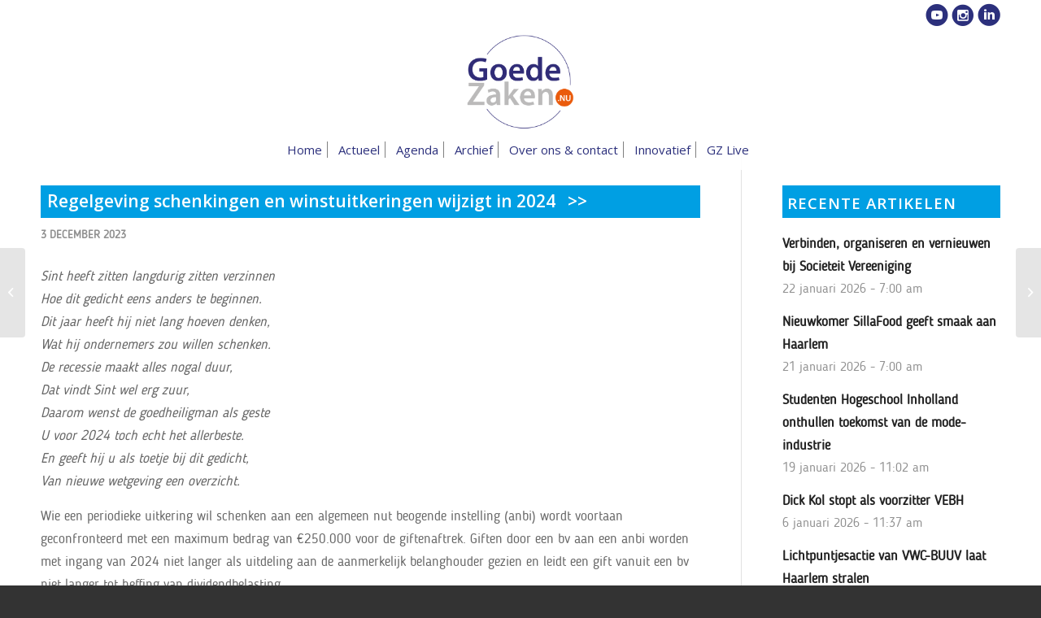

--- FILE ---
content_type: text/html; charset=UTF-8
request_url: https://goedezaken.nu/actueel/regelgeving-schenkingen-en-winstuitkeringen-wijzigt-in-2024/
body_size: 15335
content:
<!DOCTYPE html>
<html lang="nl-NL" class="html_stretched responsive av-preloader-disabled  html_header_top html_logo_center html_bottom_nav_header html_menu_right html_large html_header_sticky html_header_shrinking_disabled html_header_topbar_active html_mobile_menu_phone html_header_searchicon_disabled html_content_align_center html_header_unstick_top_disabled html_header_stretch_disabled html_av-overlay-side html_av-overlay-side-classic html_av-submenu-noclone html_entry_id_9791 av-cookies-no-cookie-consent av-no-preview av-default-lightbox html_text_menu_active av-mobile-menu-switch-default">
<head>
<meta charset="UTF-8" />


<!-- mobile setting -->
<meta name="viewport" content="width=device-width, initial-scale=1">

<!-- Scripts/CSS and wp_head hook -->
<meta name='robots' content='index, follow, max-image-preview:large, max-snippet:-1, max-video-preview:-1' />

	<!-- This site is optimized with the Yoast SEO plugin v23.0 - https://yoast.com/wordpress/plugins/seo/ -->
	<title>Regelgeving schenkingen en winstuitkeringen wijzigt in 2024   - Goede Zaken</title>
	<link rel="canonical" href="https://goedezaken.nu/actueel/regelgeving-schenkingen-en-winstuitkeringen-wijzigt-in-2024/" />
	<meta property="og:locale" content="nl_NL" />
	<meta property="og:type" content="article" />
	<meta property="og:title" content="Regelgeving schenkingen en winstuitkeringen wijzigt in 2024   - Goede Zaken" />
	<meta property="og:description" content="Sint heeft zitten langdurig zitten verzinnen Hoe dit gedicht eens anders te beginnen. Dit jaar heeft hij niet lang hoeven denken, Wat hij ondernemers zou willen schenken. De recessie maakt alles nogal duur, Dat vindt Sint wel erg zuur, Daarom wenst de goedheiligman als geste U voor 2024 toch echt het allerbeste. En geeft hij [&hellip;]" />
	<meta property="og:url" content="https://goedezaken.nu/actueel/regelgeving-schenkingen-en-winstuitkeringen-wijzigt-in-2024/" />
	<meta property="og:site_name" content="Goede Zaken" />
	<meta property="article:published_time" content="2023-12-03T10:17:24+00:00" />
	<meta property="article:modified_time" content="2023-12-03T10:36:31+00:00" />
	<meta property="og:image" content="https://goedezaken.nu/wp-content/uploads/2022/09/foto-onderop-XANDER_v1.0-fullsize.jpg" />
	<meta property="og:image:width" content="1500" />
	<meta property="og:image:height" content="1875" />
	<meta property="og:image:type" content="image/jpeg" />
	<meta name="author" content="Johan tempelaar" />
	<meta name="twitter:card" content="summary_large_image" />
	<meta name="twitter:label1" content="Geschreven door" />
	<meta name="twitter:data1" content="Johan tempelaar" />
	<meta name="twitter:label2" content="Geschatte leestijd" />
	<meta name="twitter:data2" content="2 minuten" />
	<script type="application/ld+json" class="yoast-schema-graph">{"@context":"https://schema.org","@graph":[{"@type":"WebPage","@id":"https://goedezaken.nu/actueel/regelgeving-schenkingen-en-winstuitkeringen-wijzigt-in-2024/","url":"https://goedezaken.nu/actueel/regelgeving-schenkingen-en-winstuitkeringen-wijzigt-in-2024/","name":"Regelgeving schenkingen en winstuitkeringen wijzigt in 2024   - Goede Zaken","isPartOf":{"@id":"https://goedezaken.nu/#website"},"primaryImageOfPage":{"@id":"https://goedezaken.nu/actueel/regelgeving-schenkingen-en-winstuitkeringen-wijzigt-in-2024/#primaryimage"},"image":{"@id":"https://goedezaken.nu/actueel/regelgeving-schenkingen-en-winstuitkeringen-wijzigt-in-2024/#primaryimage"},"thumbnailUrl":"https://goedezaken.nu/wp-content/uploads/2022/09/foto-onderop-XANDER_v1.0-fullsize.jpg","datePublished":"2023-12-03T10:17:24+00:00","dateModified":"2023-12-03T10:36:31+00:00","author":{"@id":"https://goedezaken.nu/#/schema/person/2900d9b7ca777dbeb73e2153f985535c"},"breadcrumb":{"@id":"https://goedezaken.nu/actueel/regelgeving-schenkingen-en-winstuitkeringen-wijzigt-in-2024/#breadcrumb"},"inLanguage":"nl-NL","potentialAction":[{"@type":"ReadAction","target":["https://goedezaken.nu/actueel/regelgeving-schenkingen-en-winstuitkeringen-wijzigt-in-2024/"]}]},{"@type":"ImageObject","inLanguage":"nl-NL","@id":"https://goedezaken.nu/actueel/regelgeving-schenkingen-en-winstuitkeringen-wijzigt-in-2024/#primaryimage","url":"https://goedezaken.nu/wp-content/uploads/2022/09/foto-onderop-XANDER_v1.0-fullsize.jpg","contentUrl":"https://goedezaken.nu/wp-content/uploads/2022/09/foto-onderop-XANDER_v1.0-fullsize.jpg","width":1500,"height":1875},{"@type":"BreadcrumbList","@id":"https://goedezaken.nu/actueel/regelgeving-schenkingen-en-winstuitkeringen-wijzigt-in-2024/#breadcrumb","itemListElement":[{"@type":"ListItem","position":1,"name":"Home","item":"https://goedezaken.nu/homepage/"},{"@type":"ListItem","position":2,"name":"Regelgeving schenkingen en winstuitkeringen wijzigt in 2024  "}]},{"@type":"WebSite","@id":"https://goedezaken.nu/#website","url":"https://goedezaken.nu/","name":"Goede Zaken","description":"Goede Zaken Haarlem","potentialAction":[{"@type":"SearchAction","target":{"@type":"EntryPoint","urlTemplate":"https://goedezaken.nu/?s={search_term_string}"},"query-input":"required name=search_term_string"}],"inLanguage":"nl-NL"},{"@type":"Person","@id":"https://goedezaken.nu/#/schema/person/2900d9b7ca777dbeb73e2153f985535c","name":"Johan tempelaar","image":{"@type":"ImageObject","inLanguage":"nl-NL","@id":"https://goedezaken.nu/#/schema/person/image/","url":"https://secure.gravatar.com/avatar/efc86a1f7cd7c999ded3aa9d944d1eb0?s=96&d=mm&r=g","contentUrl":"https://secure.gravatar.com/avatar/efc86a1f7cd7c999ded3aa9d944d1eb0?s=96&d=mm&r=g","caption":"Johan tempelaar"},"url":"https://goedezaken.nu/author/goedezaken/"}]}</script>
	<!-- / Yoast SEO plugin. -->


<link rel="alternate" type="application/rss+xml" title="Goede Zaken &raquo; feed" href="https://goedezaken.nu/feed/" />
<link rel="alternate" type="application/rss+xml" title="Goede Zaken &raquo; reactiesfeed" href="https://goedezaken.nu/comments/feed/" />

<!-- google webfont font replacement -->

			<script type='text/javascript'>

				(function() {

					/*	check if webfonts are disabled by user setting via cookie - or user must opt in.	*/
					var html = document.getElementsByTagName('html')[0];
					var cookie_check = html.className.indexOf('av-cookies-needs-opt-in') >= 0 || html.className.indexOf('av-cookies-can-opt-out') >= 0;
					var allow_continue = true;
					var silent_accept_cookie = html.className.indexOf('av-cookies-user-silent-accept') >= 0;

					if( cookie_check && ! silent_accept_cookie )
					{
						if( ! document.cookie.match(/aviaCookieConsent/) || html.className.indexOf('av-cookies-session-refused') >= 0 )
						{
							allow_continue = false;
						}
						else
						{
							if( ! document.cookie.match(/aviaPrivacyRefuseCookiesHideBar/) )
							{
								allow_continue = false;
							}
							else if( ! document.cookie.match(/aviaPrivacyEssentialCookiesEnabled/) )
							{
								allow_continue = false;
							}
							else if( document.cookie.match(/aviaPrivacyGoogleWebfontsDisabled/) )
							{
								allow_continue = false;
							}
						}
					}

					if( allow_continue )
					{
						var f = document.createElement('link');

						f.type 	= 'text/css';
						f.rel 	= 'stylesheet';
						f.href 	= 'https://fonts.googleapis.com/css?family=Open+Sans:400,600&display=auto';
						f.id 	= 'avia-google-webfont';

						document.getElementsByTagName('head')[0].appendChild(f);
					}
				})();

			</script>
			<link rel='stylesheet' id='avia-grid-css' href='https://goedezaken.nu/wp-content/themes/enfold/css/grid.css?ver=6.0.1' type='text/css' media='all' />
<link rel='stylesheet' id='avia-base-css' href='https://goedezaken.nu/wp-content/themes/enfold/css/base.css?ver=6.0.1' type='text/css' media='all' />
<link rel='stylesheet' id='avia-layout-css' href='https://goedezaken.nu/wp-content/themes/enfold/css/layout.css?ver=6.0.1' type='text/css' media='all' />
<link rel='stylesheet' id='avia-module-blog-css' href='https://goedezaken.nu/wp-content/themes/enfold/config-templatebuilder/avia-shortcodes/blog/blog.css?ver=6.0.1' type='text/css' media='all' />
<link rel='stylesheet' id='avia-module-postslider-css' href='https://goedezaken.nu/wp-content/themes/enfold/config-templatebuilder/avia-shortcodes/postslider/postslider.css?ver=6.0.1' type='text/css' media='all' />
<link rel='stylesheet' id='avia-module-button-css' href='https://goedezaken.nu/wp-content/themes/enfold/config-templatebuilder/avia-shortcodes/buttons/buttons.css?ver=6.0.1' type='text/css' media='all' />
<link rel='stylesheet' id='avia-module-comments-css' href='https://goedezaken.nu/wp-content/themes/enfold/config-templatebuilder/avia-shortcodes/comments/comments.css?ver=6.0.1' type='text/css' media='all' />
<link rel='stylesheet' id='avia-module-contact-css' href='https://goedezaken.nu/wp-content/themes/enfold/config-templatebuilder/avia-shortcodes/contact/contact.css?ver=6.0.1' type='text/css' media='all' />
<link rel='stylesheet' id='avia-module-slideshow-css' href='https://goedezaken.nu/wp-content/themes/enfold/config-templatebuilder/avia-shortcodes/slideshow/slideshow.css?ver=6.0.1' type='text/css' media='all' />
<link rel='stylesheet' id='avia-module-slideshow-contentpartner-css' href='https://goedezaken.nu/wp-content/themes/enfold/config-templatebuilder/avia-shortcodes/contentslider/contentslider.css?ver=6.0.1' type='text/css' media='all' />
<link rel='stylesheet' id='avia-module-gallery-css' href='https://goedezaken.nu/wp-content/themes/enfold/config-templatebuilder/avia-shortcodes/gallery/gallery.css?ver=6.0.1' type='text/css' media='all' />
<link rel='stylesheet' id='avia-module-gridrow-css' href='https://goedezaken.nu/wp-content/themes/enfold/config-templatebuilder/avia-shortcodes/grid_row/grid_row.css?ver=6.0.1' type='text/css' media='all' />
<link rel='stylesheet' id='avia-module-heading-css' href='https://goedezaken.nu/wp-content/themes/enfold/config-templatebuilder/avia-shortcodes/heading/heading.css?ver=6.0.1' type='text/css' media='all' />
<link rel='stylesheet' id='avia-module-hr-css' href='https://goedezaken.nu/wp-content/themes/enfold/config-templatebuilder/avia-shortcodes/hr/hr.css?ver=6.0.1' type='text/css' media='all' />
<link rel='stylesheet' id='avia-module-image-css' href='https://goedezaken.nu/wp-content/themes/enfold/config-templatebuilder/avia-shortcodes/image/image.css?ver=6.0.1' type='text/css' media='all' />
<link rel='stylesheet' id='avia-module-menu-css' href='https://goedezaken.nu/wp-content/themes/enfold/config-templatebuilder/avia-shortcodes/menu/menu.css?ver=6.0.1' type='text/css' media='all' />
<link rel='stylesheet' id='avia-module-slideshow-fullsize-css' href='https://goedezaken.nu/wp-content/themes/enfold/config-templatebuilder/avia-shortcodes/slideshow_fullsize/slideshow_fullsize.css?ver=6.0.1' type='text/css' media='all' />
<link rel='stylesheet' id='avia-module-social-css' href='https://goedezaken.nu/wp-content/themes/enfold/config-templatebuilder/avia-shortcodes/social_share/social_share.css?ver=6.0.1' type='text/css' media='all' />
<link rel='stylesheet' id='avia-module-tabs-css' href='https://goedezaken.nu/wp-content/themes/enfold/config-templatebuilder/avia-shortcodes/tabs/tabs.css?ver=6.0.1' type='text/css' media='all' />
<link rel='stylesheet' id='avia-module-video-css' href='https://goedezaken.nu/wp-content/themes/enfold/config-templatebuilder/avia-shortcodes/video/video.css?ver=6.0.1' type='text/css' media='all' />
<link rel='stylesheet' id='wp-block-library-css' href='https://goedezaken.nu/wp-includes/css/dist/block-library/style.min.css?ver=6.5.5' type='text/css' media='all' />
<style id='global-styles-inline-css' type='text/css'>
body{--wp--preset--color--black: #000000;--wp--preset--color--cyan-bluish-gray: #abb8c3;--wp--preset--color--white: #ffffff;--wp--preset--color--pale-pink: #f78da7;--wp--preset--color--vivid-red: #cf2e2e;--wp--preset--color--luminous-vivid-orange: #ff6900;--wp--preset--color--luminous-vivid-amber: #fcb900;--wp--preset--color--light-green-cyan: #7bdcb5;--wp--preset--color--vivid-green-cyan: #00d084;--wp--preset--color--pale-cyan-blue: #8ed1fc;--wp--preset--color--vivid-cyan-blue: #0693e3;--wp--preset--color--vivid-purple: #9b51e0;--wp--preset--color--metallic-red: #b02b2c;--wp--preset--color--maximum-yellow-red: #edae44;--wp--preset--color--yellow-sun: #eeee22;--wp--preset--color--palm-leaf: #83a846;--wp--preset--color--aero: #7bb0e7;--wp--preset--color--old-lavender: #745f7e;--wp--preset--color--steel-teal: #5f8789;--wp--preset--color--raspberry-pink: #d65799;--wp--preset--color--medium-turquoise: #4ecac2;--wp--preset--gradient--vivid-cyan-blue-to-vivid-purple: linear-gradient(135deg,rgba(6,147,227,1) 0%,rgb(155,81,224) 100%);--wp--preset--gradient--light-green-cyan-to-vivid-green-cyan: linear-gradient(135deg,rgb(122,220,180) 0%,rgb(0,208,130) 100%);--wp--preset--gradient--luminous-vivid-amber-to-luminous-vivid-orange: linear-gradient(135deg,rgba(252,185,0,1) 0%,rgba(255,105,0,1) 100%);--wp--preset--gradient--luminous-vivid-orange-to-vivid-red: linear-gradient(135deg,rgba(255,105,0,1) 0%,rgb(207,46,46) 100%);--wp--preset--gradient--very-light-gray-to-cyan-bluish-gray: linear-gradient(135deg,rgb(238,238,238) 0%,rgb(169,184,195) 100%);--wp--preset--gradient--cool-to-warm-spectrum: linear-gradient(135deg,rgb(74,234,220) 0%,rgb(151,120,209) 20%,rgb(207,42,186) 40%,rgb(238,44,130) 60%,rgb(251,105,98) 80%,rgb(254,248,76) 100%);--wp--preset--gradient--blush-light-purple: linear-gradient(135deg,rgb(255,206,236) 0%,rgb(152,150,240) 100%);--wp--preset--gradient--blush-bordeaux: linear-gradient(135deg,rgb(254,205,165) 0%,rgb(254,45,45) 50%,rgb(107,0,62) 100%);--wp--preset--gradient--luminous-dusk: linear-gradient(135deg,rgb(255,203,112) 0%,rgb(199,81,192) 50%,rgb(65,88,208) 100%);--wp--preset--gradient--pale-ocean: linear-gradient(135deg,rgb(255,245,203) 0%,rgb(182,227,212) 50%,rgb(51,167,181) 100%);--wp--preset--gradient--electric-grass: linear-gradient(135deg,rgb(202,248,128) 0%,rgb(113,206,126) 100%);--wp--preset--gradient--midnight: linear-gradient(135deg,rgb(2,3,129) 0%,rgb(40,116,252) 100%);--wp--preset--font-size--small: 1rem;--wp--preset--font-size--medium: 1.125rem;--wp--preset--font-size--large: 1.75rem;--wp--preset--font-size--x-large: clamp(1.75rem, 3vw, 2.25rem);--wp--preset--spacing--20: 0.44rem;--wp--preset--spacing--30: 0.67rem;--wp--preset--spacing--40: 1rem;--wp--preset--spacing--50: 1.5rem;--wp--preset--spacing--60: 2.25rem;--wp--preset--spacing--70: 3.38rem;--wp--preset--spacing--80: 5.06rem;--wp--preset--shadow--natural: 6px 6px 9px rgba(0, 0, 0, 0.2);--wp--preset--shadow--deep: 12px 12px 50px rgba(0, 0, 0, 0.4);--wp--preset--shadow--sharp: 6px 6px 0px rgba(0, 0, 0, 0.2);--wp--preset--shadow--outlined: 6px 6px 0px -3px rgba(255, 255, 255, 1), 6px 6px rgba(0, 0, 0, 1);--wp--preset--shadow--crisp: 6px 6px 0px rgba(0, 0, 0, 1);}body { margin: 0;--wp--style--global--content-size: 800px;--wp--style--global--wide-size: 1130px; }.wp-site-blocks > .alignleft { float: left; margin-right: 2em; }.wp-site-blocks > .alignright { float: right; margin-left: 2em; }.wp-site-blocks > .aligncenter { justify-content: center; margin-left: auto; margin-right: auto; }:where(.is-layout-flex){gap: 0.5em;}:where(.is-layout-grid){gap: 0.5em;}body .is-layout-flow > .alignleft{float: left;margin-inline-start: 0;margin-inline-end: 2em;}body .is-layout-flow > .alignright{float: right;margin-inline-start: 2em;margin-inline-end: 0;}body .is-layout-flow > .aligncenter{margin-left: auto !important;margin-right: auto !important;}body .is-layout-constrained > .alignleft{float: left;margin-inline-start: 0;margin-inline-end: 2em;}body .is-layout-constrained > .alignright{float: right;margin-inline-start: 2em;margin-inline-end: 0;}body .is-layout-constrained > .aligncenter{margin-left: auto !important;margin-right: auto !important;}body .is-layout-constrained > :where(:not(.alignleft):not(.alignright):not(.alignfull)){max-width: var(--wp--style--global--content-size);margin-left: auto !important;margin-right: auto !important;}body .is-layout-constrained > .alignwide{max-width: var(--wp--style--global--wide-size);}body .is-layout-flex{display: flex;}body .is-layout-flex{flex-wrap: wrap;align-items: center;}body .is-layout-flex > *{margin: 0;}body .is-layout-grid{display: grid;}body .is-layout-grid > *{margin: 0;}body{padding-top: 0px;padding-right: 0px;padding-bottom: 0px;padding-left: 0px;}a:where(:not(.wp-element-button)){text-decoration: underline;}.wp-element-button, .wp-block-button__link{background-color: #32373c;border-width: 0;color: #fff;font-family: inherit;font-size: inherit;line-height: inherit;padding: calc(0.667em + 2px) calc(1.333em + 2px);text-decoration: none;}.has-black-color{color: var(--wp--preset--color--black) !important;}.has-cyan-bluish-gray-color{color: var(--wp--preset--color--cyan-bluish-gray) !important;}.has-white-color{color: var(--wp--preset--color--white) !important;}.has-pale-pink-color{color: var(--wp--preset--color--pale-pink) !important;}.has-vivid-red-color{color: var(--wp--preset--color--vivid-red) !important;}.has-luminous-vivid-orange-color{color: var(--wp--preset--color--luminous-vivid-orange) !important;}.has-luminous-vivid-amber-color{color: var(--wp--preset--color--luminous-vivid-amber) !important;}.has-light-green-cyan-color{color: var(--wp--preset--color--light-green-cyan) !important;}.has-vivid-green-cyan-color{color: var(--wp--preset--color--vivid-green-cyan) !important;}.has-pale-cyan-blue-color{color: var(--wp--preset--color--pale-cyan-blue) !important;}.has-vivid-cyan-blue-color{color: var(--wp--preset--color--vivid-cyan-blue) !important;}.has-vivid-purple-color{color: var(--wp--preset--color--vivid-purple) !important;}.has-metallic-red-color{color: var(--wp--preset--color--metallic-red) !important;}.has-maximum-yellow-red-color{color: var(--wp--preset--color--maximum-yellow-red) !important;}.has-yellow-sun-color{color: var(--wp--preset--color--yellow-sun) !important;}.has-palm-leaf-color{color: var(--wp--preset--color--palm-leaf) !important;}.has-aero-color{color: var(--wp--preset--color--aero) !important;}.has-old-lavender-color{color: var(--wp--preset--color--old-lavender) !important;}.has-steel-teal-color{color: var(--wp--preset--color--steel-teal) !important;}.has-raspberry-pink-color{color: var(--wp--preset--color--raspberry-pink) !important;}.has-medium-turquoise-color{color: var(--wp--preset--color--medium-turquoise) !important;}.has-black-background-color{background-color: var(--wp--preset--color--black) !important;}.has-cyan-bluish-gray-background-color{background-color: var(--wp--preset--color--cyan-bluish-gray) !important;}.has-white-background-color{background-color: var(--wp--preset--color--white) !important;}.has-pale-pink-background-color{background-color: var(--wp--preset--color--pale-pink) !important;}.has-vivid-red-background-color{background-color: var(--wp--preset--color--vivid-red) !important;}.has-luminous-vivid-orange-background-color{background-color: var(--wp--preset--color--luminous-vivid-orange) !important;}.has-luminous-vivid-amber-background-color{background-color: var(--wp--preset--color--luminous-vivid-amber) !important;}.has-light-green-cyan-background-color{background-color: var(--wp--preset--color--light-green-cyan) !important;}.has-vivid-green-cyan-background-color{background-color: var(--wp--preset--color--vivid-green-cyan) !important;}.has-pale-cyan-blue-background-color{background-color: var(--wp--preset--color--pale-cyan-blue) !important;}.has-vivid-cyan-blue-background-color{background-color: var(--wp--preset--color--vivid-cyan-blue) !important;}.has-vivid-purple-background-color{background-color: var(--wp--preset--color--vivid-purple) !important;}.has-metallic-red-background-color{background-color: var(--wp--preset--color--metallic-red) !important;}.has-maximum-yellow-red-background-color{background-color: var(--wp--preset--color--maximum-yellow-red) !important;}.has-yellow-sun-background-color{background-color: var(--wp--preset--color--yellow-sun) !important;}.has-palm-leaf-background-color{background-color: var(--wp--preset--color--palm-leaf) !important;}.has-aero-background-color{background-color: var(--wp--preset--color--aero) !important;}.has-old-lavender-background-color{background-color: var(--wp--preset--color--old-lavender) !important;}.has-steel-teal-background-color{background-color: var(--wp--preset--color--steel-teal) !important;}.has-raspberry-pink-background-color{background-color: var(--wp--preset--color--raspberry-pink) !important;}.has-medium-turquoise-background-color{background-color: var(--wp--preset--color--medium-turquoise) !important;}.has-black-border-color{border-color: var(--wp--preset--color--black) !important;}.has-cyan-bluish-gray-border-color{border-color: var(--wp--preset--color--cyan-bluish-gray) !important;}.has-white-border-color{border-color: var(--wp--preset--color--white) !important;}.has-pale-pink-border-color{border-color: var(--wp--preset--color--pale-pink) !important;}.has-vivid-red-border-color{border-color: var(--wp--preset--color--vivid-red) !important;}.has-luminous-vivid-orange-border-color{border-color: var(--wp--preset--color--luminous-vivid-orange) !important;}.has-luminous-vivid-amber-border-color{border-color: var(--wp--preset--color--luminous-vivid-amber) !important;}.has-light-green-cyan-border-color{border-color: var(--wp--preset--color--light-green-cyan) !important;}.has-vivid-green-cyan-border-color{border-color: var(--wp--preset--color--vivid-green-cyan) !important;}.has-pale-cyan-blue-border-color{border-color: var(--wp--preset--color--pale-cyan-blue) !important;}.has-vivid-cyan-blue-border-color{border-color: var(--wp--preset--color--vivid-cyan-blue) !important;}.has-vivid-purple-border-color{border-color: var(--wp--preset--color--vivid-purple) !important;}.has-metallic-red-border-color{border-color: var(--wp--preset--color--metallic-red) !important;}.has-maximum-yellow-red-border-color{border-color: var(--wp--preset--color--maximum-yellow-red) !important;}.has-yellow-sun-border-color{border-color: var(--wp--preset--color--yellow-sun) !important;}.has-palm-leaf-border-color{border-color: var(--wp--preset--color--palm-leaf) !important;}.has-aero-border-color{border-color: var(--wp--preset--color--aero) !important;}.has-old-lavender-border-color{border-color: var(--wp--preset--color--old-lavender) !important;}.has-steel-teal-border-color{border-color: var(--wp--preset--color--steel-teal) !important;}.has-raspberry-pink-border-color{border-color: var(--wp--preset--color--raspberry-pink) !important;}.has-medium-turquoise-border-color{border-color: var(--wp--preset--color--medium-turquoise) !important;}.has-vivid-cyan-blue-to-vivid-purple-gradient-background{background: var(--wp--preset--gradient--vivid-cyan-blue-to-vivid-purple) !important;}.has-light-green-cyan-to-vivid-green-cyan-gradient-background{background: var(--wp--preset--gradient--light-green-cyan-to-vivid-green-cyan) !important;}.has-luminous-vivid-amber-to-luminous-vivid-orange-gradient-background{background: var(--wp--preset--gradient--luminous-vivid-amber-to-luminous-vivid-orange) !important;}.has-luminous-vivid-orange-to-vivid-red-gradient-background{background: var(--wp--preset--gradient--luminous-vivid-orange-to-vivid-red) !important;}.has-very-light-gray-to-cyan-bluish-gray-gradient-background{background: var(--wp--preset--gradient--very-light-gray-to-cyan-bluish-gray) !important;}.has-cool-to-warm-spectrum-gradient-background{background: var(--wp--preset--gradient--cool-to-warm-spectrum) !important;}.has-blush-light-purple-gradient-background{background: var(--wp--preset--gradient--blush-light-purple) !important;}.has-blush-bordeaux-gradient-background{background: var(--wp--preset--gradient--blush-bordeaux) !important;}.has-luminous-dusk-gradient-background{background: var(--wp--preset--gradient--luminous-dusk) !important;}.has-pale-ocean-gradient-background{background: var(--wp--preset--gradient--pale-ocean) !important;}.has-electric-grass-gradient-background{background: var(--wp--preset--gradient--electric-grass) !important;}.has-midnight-gradient-background{background: var(--wp--preset--gradient--midnight) !important;}.has-small-font-size{font-size: var(--wp--preset--font-size--small) !important;}.has-medium-font-size{font-size: var(--wp--preset--font-size--medium) !important;}.has-large-font-size{font-size: var(--wp--preset--font-size--large) !important;}.has-x-large-font-size{font-size: var(--wp--preset--font-size--x-large) !important;}
.wp-block-navigation a:where(:not(.wp-element-button)){color: inherit;}
:where(.wp-block-post-template.is-layout-flex){gap: 1.25em;}:where(.wp-block-post-template.is-layout-grid){gap: 1.25em;}
:where(.wp-block-columns.is-layout-flex){gap: 2em;}:where(.wp-block-columns.is-layout-grid){gap: 2em;}
.wp-block-pullquote{font-size: 1.5em;line-height: 1.6;}
</style>
<link rel='stylesheet' id='contact-form-7-css' href='https://goedezaken.nu/wp-content/plugins/contact-form-7/includes/css/styles.css?ver=5.9.6' type='text/css' media='all' />
<link rel='stylesheet' id='uaf_client_css-css' href='https://goedezaken.nu/wp-content/uploads/useanyfont/uaf.css?ver=1720815829' type='text/css' media='all' />
<link rel='stylesheet' id='avia-scs-css' href='https://goedezaken.nu/wp-content/themes/enfold/css/shortcodes.css?ver=6.0.1' type='text/css' media='all' />
<link rel='stylesheet' id='avia-fold-unfold-css' href='https://goedezaken.nu/wp-content/themes/enfold/css/avia-snippet-fold-unfold.css?ver=6.0.1' type='text/css' media='all' />
<link rel='stylesheet' id='avia-popup-css-css' href='https://goedezaken.nu/wp-content/themes/enfold/js/aviapopup/magnific-popup.min.css?ver=6.0.1' type='text/css' media='screen' />
<link rel='stylesheet' id='avia-lightbox-css' href='https://goedezaken.nu/wp-content/themes/enfold/css/avia-snippet-lightbox.css?ver=6.0.1' type='text/css' media='screen' />
<link rel='stylesheet' id='avia-widget-css-css' href='https://goedezaken.nu/wp-content/themes/enfold/css/avia-snippet-widget.css?ver=6.0.1' type='text/css' media='screen' />
<link rel='stylesheet' id='avia-dynamic-css' href='https://goedezaken.nu/wp-content/uploads/dynamic_avia/enfold_child.css?ver=690b0e70a5a21' type='text/css' media='all' />
<link rel='stylesheet' id='avia-custom-css' href='https://goedezaken.nu/wp-content/themes/enfold/css/custom.css?ver=6.0.1' type='text/css' media='all' />
<link rel='stylesheet' id='avia-style-css' href='https://goedezaken.nu/wp-content/themes/enfold-child/style.css?ver=6.0.1' type='text/css' media='all' />
<script type="text/javascript" src="https://goedezaken.nu/wp-includes/js/jquery/jquery.min.js?ver=3.7.1" id="jquery-core-js"></script>
<script type="text/javascript" src="https://goedezaken.nu/wp-includes/js/jquery/jquery-migrate.min.js?ver=3.4.1" id="jquery-migrate-js"></script>
<script type="text/javascript" src="https://goedezaken.nu/wp-content/uploads/dynamic_avia/avia-head-scripts-cbbae21664c46a4c8b66c29e0be0a0cc---690b1061eface.js" id="avia-head-scripts-js"></script>
<link rel="https://api.w.org/" href="https://goedezaken.nu/wp-json/" /><link rel="alternate" type="application/json" href="https://goedezaken.nu/wp-json/wp/v2/posts/9791" /><link rel="EditURI" type="application/rsd+xml" title="RSD" href="https://goedezaken.nu/xmlrpc.php?rsd" />
<meta name="generator" content="WordPress 6.5.5" />
<link rel='shortlink' href='https://goedezaken.nu/?p=9791' />
<link rel="alternate" type="application/json+oembed" href="https://goedezaken.nu/wp-json/oembed/1.0/embed?url=https%3A%2F%2Fgoedezaken.nu%2Factueel%2Fregelgeving-schenkingen-en-winstuitkeringen-wijzigt-in-2024%2F" />
<link rel="alternate" type="text/xml+oembed" href="https://goedezaken.nu/wp-json/oembed/1.0/embed?url=https%3A%2F%2Fgoedezaken.nu%2Factueel%2Fregelgeving-schenkingen-en-winstuitkeringen-wijzigt-in-2024%2F&#038;format=xml" />
<link rel="profile" href="https://gmpg.org/xfn/11" />
<link rel="alternate" type="application/rss+xml" title="Goede Zaken RSS2 Feed" href="https://goedezaken.nu/feed/" />
<link rel="pingback" href="https://goedezaken.nu/xmlrpc.php" />
<!--[if lt IE 9]><script src="https://goedezaken.nu/wp-content/themes/enfold/js/html5shiv.js"></script><![endif]-->
<link rel="icon" href="https://goedezaken.nu/wp-content/uploads/2021/06/favo-goedezaken-v2.png" type="image/png">

<!-- To speed up the rendering and to display the site as fast as possible to the user we include some styles and scripts for above the fold content inline -->
<script type="text/javascript">'use strict';var avia_is_mobile=!1;if(/Android|webOS|iPhone|iPad|iPod|BlackBerry|IEMobile|Opera Mini/i.test(navigator.userAgent)&&'ontouchstart' in document.documentElement){avia_is_mobile=!0;document.documentElement.className+=' avia_mobile '}
else{document.documentElement.className+=' avia_desktop '};document.documentElement.className+=' js_active ';(function(){var e=['-webkit-','-moz-','-ms-',''],n='',o=!1,a=!1;for(var t in e){if(e[t]+'transform' in document.documentElement.style){o=!0;n=e[t]+'transform'};if(e[t]+'perspective' in document.documentElement.style){a=!0}};if(o){document.documentElement.className+=' avia_transform '};if(a){document.documentElement.className+=' avia_transform3d '};if(typeof document.getElementsByClassName=='function'&&typeof document.documentElement.getBoundingClientRect=='function'&&avia_is_mobile==!1){if(n&&window.innerHeight>0){setTimeout(function(){var e=0,o={},a=0,t=document.getElementsByClassName('av-parallax'),i=window.pageYOffset||document.documentElement.scrollTop;for(e=0;e<t.length;e++){t[e].style.top='0px';o=t[e].getBoundingClientRect();a=Math.ceil((window.innerHeight+i-o.top)*0.3);t[e].style[n]='translate(0px, '+a+'px)';t[e].style.top='auto';t[e].className+=' enabled-parallax '}},50)}}})();</script><style type="text/css">
		@font-face {font-family: 'entypo-fontello'; font-weight: normal; font-style: normal; font-display: auto;
		src: url('https://goedezaken.nu/wp-content/themes/enfold/config-templatebuilder/avia-template-builder/assets/fonts/entypo-fontello.woff2') format('woff2'),
		url('https://goedezaken.nu/wp-content/themes/enfold/config-templatebuilder/avia-template-builder/assets/fonts/entypo-fontello.woff') format('woff'),
		url('https://goedezaken.nu/wp-content/themes/enfold/config-templatebuilder/avia-template-builder/assets/fonts/entypo-fontello.ttf') format('truetype'),
		url('https://goedezaken.nu/wp-content/themes/enfold/config-templatebuilder/avia-template-builder/assets/fonts/entypo-fontello.svg#entypo-fontello') format('svg'),
		url('https://goedezaken.nu/wp-content/themes/enfold/config-templatebuilder/avia-template-builder/assets/fonts/entypo-fontello.eot'),
		url('https://goedezaken.nu/wp-content/themes/enfold/config-templatebuilder/avia-template-builder/assets/fonts/entypo-fontello.eot?#iefix') format('embedded-opentype');
		} #top .avia-font-entypo-fontello, body .avia-font-entypo-fontello, html body [data-av_iconfont='entypo-fontello']:before{ font-family: 'entypo-fontello'; }
		</style>

<!--
Debugging Info for Theme support: 

Theme: Enfold
Version: 6.0.1
Installed: enfold
AviaFramework Version: 5.6
AviaBuilder Version: 5.3
aviaElementManager Version: 1.0.1
- - - - - - - - - - -
ChildTheme: Enfold Child
ChildTheme Version: 1.0
ChildTheme Installed: enfold

- - - - - - - - - - -
ML:1073741824-PU:28-PLA:13
WP:6.5.5
Compress: CSS:disabled - JS:all theme files
Updates: enabled - token has changed and not verified
PLAu:11
-->
</head>

<body id="top" class="post-template-default single single-post postid-9791 single-format-standard stretched rtl_columns av-curtain-numeric open_sans  avia-responsive-images-support" itemscope="itemscope" itemtype="https://schema.org/WebPage" >

	
	<div id='wrap_all'>

	
<header id='header' class='all_colors header_color light_bg_color  av_header_top av_logo_center av_bottom_nav_header av_menu_right av_large av_header_sticky av_header_shrinking_disabled av_header_stretch_disabled av_mobile_menu_phone av_header_searchicon_disabled av_header_unstick_top_disabled av_seperator_small_border' data-av_shrink_factor='50' role="banner" itemscope="itemscope" itemtype="https://schema.org/WPHeader" >

		<div id='header_meta' class='container_wrap container_wrap_meta  av_phone_active_right av_extra_header_active av_entry_id_9791'>

			      <div class='container'>
			      <div class='phone-info '><div><a href="https://www.youtube.com/channel/UCWuMUkgixDU8LAlLKGUV7NA" target="_blank"><span class="icon-youtube-with-circle"></span></a> <a href="https://www.instagram.com/goedezaken/" target="_blank"><span class="icon-icon-instagram"></span></a> <a href="https://www.linkedin.com/company/goede-zaken/" target="_blank"><span class="icon-linkedin-with-circle"></span></a></div></div>			      </div>
		</div>

		<div  id='header_main' class='container_wrap container_wrap_logo'>

        <div class='container av-logo-container'><div class='inner-container'><span class='logo avia-standard-logo'><a href='https://goedezaken.nu/' class='' aria-label='goedezaken-logo-08-03' title='goedezaken-logo-08-03'><img src="https://goedezaken.nu/wp-content/uploads/2025/03/goedezaken-logo-08-03.png" srcset="https://goedezaken.nu/wp-content/uploads/2025/03/goedezaken-logo-08-03.png 815w, https://goedezaken.nu/wp-content/uploads/2025/03/goedezaken-logo-08-03-300x263.png 300w, https://goedezaken.nu/wp-content/uploads/2025/03/goedezaken-logo-08-03-768x674.png 768w, https://goedezaken.nu/wp-content/uploads/2025/03/goedezaken-logo-08-03-705x618.png 705w" sizes="(max-width: 815px) 100vw, 815px" height="100" width="300" alt='Goede Zaken' title='goedezaken-logo-08-03' /></a></span></div></div><div id='header_main_alternate' class='container_wrap'><div class='container'><nav class='main_menu' data-selectname='Selecteer een pagina'  role="navigation" itemscope="itemscope" itemtype="https://schema.org/SiteNavigationElement" ><div class="avia-menu av-main-nav-wrap"><ul role="menu" class="menu av-main-nav" id="avia-menu"><li role="menuitem" id="menu-item-339" class="menu-item menu-item-type-custom menu-item-object-custom menu-item-home menu-item-top-level menu-item-top-level-1"><a href="https://goedezaken.nu/" itemprop="url" tabindex="0"><span class="avia-bullet"></span><span class="avia-menu-text">Home</span><span class="avia-menu-fx"><span class="avia-arrow-wrap"><span class="avia-arrow"></span></span></span></a></li>
<li role="menuitem" id="menu-item-490" class="menu-item menu-item-type-post_type menu-item-object-page menu-item-top-level menu-item-top-level-2"><a href="https://goedezaken.nu/actueel/" itemprop="url" tabindex="0"><span class="avia-bullet"></span><span class="avia-menu-text">Actueel</span><span class="avia-menu-fx"><span class="avia-arrow-wrap"><span class="avia-arrow"></span></span></span></a></li>
<li role="menuitem" id="menu-item-856" class="menu-item menu-item-type-post_type menu-item-object-page menu-item-top-level menu-item-top-level-3"><a href="https://goedezaken.nu/agenda/" itemprop="url" tabindex="0"><span class="avia-bullet"></span><span class="avia-menu-text">Agenda</span><span class="avia-menu-fx"><span class="avia-arrow-wrap"><span class="avia-arrow"></span></span></span></a></li>
<li role="menuitem" id="menu-item-12183" class="menu-item menu-item-type-post_type menu-item-object-page menu-item-top-level menu-item-top-level-4"><a href="https://goedezaken.nu/archief/" itemprop="url" tabindex="0"><span class="avia-bullet"></span><span class="avia-menu-text">Archief</span><span class="avia-menu-fx"><span class="avia-arrow-wrap"><span class="avia-arrow"></span></span></span></a></li>
<li role="menuitem" id="menu-item-850" class="menu-item menu-item-type-post_type menu-item-object-page menu-item-top-level menu-item-top-level-5"><a href="https://goedezaken.nu/over-ons/" itemprop="url" tabindex="0"><span class="avia-bullet"></span><span class="avia-menu-text">Over ons &#038; contact</span><span class="avia-menu-fx"><span class="avia-arrow-wrap"><span class="avia-arrow"></span></span></span></a></li>
<li role="menuitem" id="menu-item-11561" class="menu-item menu-item-type-post_type menu-item-object-page menu-item-mega-parent  menu-item-top-level menu-item-top-level-6"><a href="https://goedezaken.nu/innovatief/" itemprop="url" tabindex="0"><span class="avia-bullet"></span><span class="avia-menu-text">Innovatief</span><span class="avia-menu-fx"><span class="avia-arrow-wrap"><span class="avia-arrow"></span></span></span></a></li>
<li role="menuitem" id="menu-item-11610" class="menu-item menu-item-type-post_type menu-item-object-page menu-item-top-level menu-item-top-level-7"><a href="https://goedezaken.nu/live-2/" itemprop="url" tabindex="0"><span class="avia-bullet"></span><span class="avia-menu-text">GZ Live</span><span class="avia-menu-fx"><span class="avia-arrow-wrap"><span class="avia-arrow"></span></span></span></a></li>
<li class="av-burger-menu-main menu-item-avia-special " role="menuitem">
	        			<a href="#" aria-label="Menu" aria-hidden="false">
							<span class="av-hamburger av-hamburger--spin av-js-hamburger">
								<span class="av-hamburger-box">
						          <span class="av-hamburger-inner"></span>
						          <strong>Menu</strong>
								</span>
							</span>
							<span class="avia_hidden_link_text">Menu</span>
						</a>
	        		   </li></ul></div></nav></div> </div> 
		<!-- end container_wrap-->
		</div>
<div class="header_bg"></div>
<!-- end header -->
</header>

	<div id='main' class='all_colors' data-scroll-offset='116'>

	
		<div class='container_wrap container_wrap_first main_color sidebar_right'>

			<div class='container template-blog template-single-blog '>

				<main class='content units av-content-small alpha  av-blog-meta-author-disabled av-blog-meta-comments-disabled av-blog-meta-category-disabled av-blog-meta-html-info-disabled av-blog-meta-tag-disabled av-main-single'  role="main" itemscope="itemscope" itemtype="https://schema.org/Blog" >

					<article class="post-entry post-entry-type-standard post-entry-9791 post-loop-1 post-parity-odd post-entry-last single-big  post-9791 post type-post status-publish format-standard has-post-thumbnail hentry category-actueel tag-wetgeving tag-schenkingen tag-winstuitkering tag-anbi tag-krans-notarissen"  itemscope="itemscope" itemtype="https://schema.org/BlogPosting" itemprop="blogPost" ><div class="blog-meta"></div><div class='entry-content-wrapper clearfix standard-content'><header class="entry-content-header"><h1 class='post-title entry-title '  itemprop="headline" >Regelgeving schenkingen en winstuitkeringen wijzigt in 2024   <span class="post-format-icon minor-meta"></span></h1><span class="post-meta-infos"><time class="date-container minor-meta updated"  itemprop="datePublished" datetime="2023-12-03T10:17:24+00:00" >3 december 2023</time></span></header><div class="entry-content"  itemprop="text" ><p><em>Sint heeft zitten langdurig zitten verzinnen</em><br />
<em>Hoe dit gedicht eens anders te beginnen.</em><br />
<em>Dit jaar heeft hij niet lang hoeven denken,</em><br />
<em>Wat hij ondernemers zou willen schenken.</em><br />
<em>De recessie maakt alles nogal duur,</em><br />
<em>Dat vindt Sint wel erg zuur,</em><br />
<em>Daarom wenst de goedheiligman als geste</em><br />
<em>U voor 2024 toch echt het allerbeste.</em><br />
<em>En geeft hij u als toetje bij dit gedicht,</em><br />
<em>Van nieuwe wetgeving een overzicht.</em></p>
<p>Wie een periodieke uitkering wil schenken aan een algemeen nut beogende instelling (anbi) wordt voortaan geconfronteerd met een maximum bedrag van €250.000 voor de giftenaftrek. Giften door een bv aan een anbi worden met ingang van 2024 niet langer als uitdeling aan de aanmerkelijk belanghouder gezien en leidt een gift vanuit een bv niet langer tot heffing van dividendbelasting.</p>
<p><strong>Wet excessief lenen<br />
</strong>Zoals bij velen bekend beperkt de Wet excessief lenen de mogelijkheid voor een directeur-grootaandeelhouder (DGA) om onbelast tot een bedrag van € 700.000 van zijn eigen bv te lenen. Wie meer dan het toegestane bedrag heeft geleend, moet over het meerdere belasting betalen in box 2. Leningen die verstrekt zijn voor een eigen woning  tellen daarbij in principe niet mee. Voor volgend jaar wordt het grensbedrag verlaagd tot € 500.000. Dat kan een reden zijn om de fiscale positie opnieuw te bekijken en indien gewenst nog dit jaar maatregelen te nemen.</p>
<p><strong>Winstuitkering<br />
</strong>Tegen het einde van het jaar kan de vraag opkomen of er nog dit kalenderjaar een winstuitkering kan plaatsvinden. De eerste vraag is of de bv over voldoende liquide middelen beschikt om de uitkering en de daarover verschuldigde belasting te voldoen. Er spelen meer zaken mee, te veel om gedetailleerd in dit blog uit een te zetten. In 2024 wordt het AB-tarief verhoogd naar 33%. Door de combinatie van dit tarief en de eerste schijf,  die tot € 67.000 loopt, kan het raadzaam zijn juist te wachten met een winstuitkering tot volgend jaar. Bespreek dit met uw belastingadviseur.</p>
<p>Al met al zijn er nog veel onderwerpen om met het eind van het jaar in zicht nog eens over na te denken. Krans Notarissen denkt daarover graag met u mee. Neem contact met ons op via <a href="mailto:notarissen@kransnotarissen.nl" target="_blank" rel="noopener">notarissen@kransnotarissen.nl</a></p>
<p>Xander Stuijt</p>
<p><a href="https://goedezaken.nu/wp-content/uploads/2022/09/foto-onderop-XANDER_v1.0-fullsize.jpg"><img decoding="async" class="alignleft size-medium wp-image-8514" src="https://goedezaken.nu/wp-content/uploads/2022/09/foto-onderop-XANDER_v1.0-fullsize-240x300.jpg" alt="" width="240" height="300" srcset="https://goedezaken.nu/wp-content/uploads/2022/09/foto-onderop-XANDER_v1.0-fullsize-240x300.jpg 240w, https://goedezaken.nu/wp-content/uploads/2022/09/foto-onderop-XANDER_v1.0-fullsize-824x1030.jpg 824w, https://goedezaken.nu/wp-content/uploads/2022/09/foto-onderop-XANDER_v1.0-fullsize-768x960.jpg 768w, https://goedezaken.nu/wp-content/uploads/2022/09/foto-onderop-XANDER_v1.0-fullsize-1229x1536.jpg 1229w, https://goedezaken.nu/wp-content/uploads/2022/09/foto-onderop-XANDER_v1.0-fullsize-1200x1500.jpg 1200w, https://goedezaken.nu/wp-content/uploads/2022/09/foto-onderop-XANDER_v1.0-fullsize-564x705.jpg 564w, https://goedezaken.nu/wp-content/uploads/2022/09/foto-onderop-XANDER_v1.0-fullsize.jpg 1500w" sizes="(max-width: 240px) 100vw, 240px" /></a></p>
<p>&nbsp;</p>
<p>&nbsp;</p>
</div><footer class="entry-footer"><div class='av-social-sharing-box av-social-sharing-box-default av-social-sharing-box-fullwidth'><div class="av-share-box"><h5 class='av-share-link-description av-no-toc '>Deel dit stuk</h5><ul class="av-share-box-list noLightbox"><li class='av-share-link av-social-link-whatsapp' ><a target="_blank" aria-label="Delen op WhatsApp" href='https://api.whatsapp.com/send?text=https://goedezaken.nu/actueel/regelgeving-schenkingen-en-winstuitkeringen-wijzigt-in-2024/' aria-hidden='false' data-av_icon='' data-av_iconfont='entypo-fontello' title='' data-avia-related-tooltip='Delen op WhatsApp' rel="noopener"><span class='avia_hidden_link_text'>Delen op WhatsApp</span></a></li></ul></div></div></footer><div class='post_delimiter'></div></div><div class="post_author_timeline"></div><span class='hidden'>
				<span class='av-structured-data'  itemprop="image" itemscope="itemscope" itemtype="https://schema.org/ImageObject" >
						<span itemprop='url'>https://goedezaken.nu/wp-content/uploads/2022/09/foto-onderop-XANDER_v1.0-fullsize.jpg</span>
						<span itemprop='height'>1875</span>
						<span itemprop='width'>1500</span>
				</span>
				<span class='av-structured-data'  itemprop="publisher" itemtype="https://schema.org/Organization" itemscope="itemscope" >
						<span itemprop='name'>Johan tempelaar</span>
						<span itemprop='logo' itemscope itemtype='https://schema.org/ImageObject'>
							<span itemprop='url'>https://goedezaken.nu/wp-content/uploads/2025/03/goedezaken-logo-08-03.png</span>
						</span>
				</span><span class='av-structured-data'  itemprop="author" itemscope="itemscope" itemtype="https://schema.org/Person" ><span itemprop='name'>Johan tempelaar</span></span><span class='av-structured-data'  itemprop="datePublished" datetime="2023-12-03T10:17:24+00:00" >2023-12-03 10:17:24</span><span class='av-structured-data'  itemprop="dateModified" itemtype="https://schema.org/dateModified" >2023-12-03 10:36:31</span><span class='av-structured-data'  itemprop="mainEntityOfPage" itemtype="https://schema.org/mainEntityOfPage" ><span itemprop='name'>Regelgeving schenkingen en winstuitkeringen wijzigt in 2024   </span></span></span></article><div class='single-big'></div><div class='related_posts clearfix av-related-style-tooltip'><h5 class="related_title">Misschien ook iets voor u</h5><div class="related_entries_container"><div class='av_one_eighth no_margin  alpha relThumb relThumb1 relThumbOdd post-format-standard related_column'><a href='https://goedezaken.nu/actueel/bekroning-van-vakmanschap/' class='relThumWrap noLightbox' title='Bekroning van vakmanschap'><span class='related_image_wrap' data-avia-related-tooltip="Bekroning van vakmanschap"><img width="180" height="180" src="https://goedezaken.nu/wp-content/uploads/2025/10/Annette-Klein-Wassink_-180x180.jpg" class="wp-image-11996 avia-img-lazy-loading-11996 attachment-square size-square wp-post-image" alt="" title="Annette Klein Wassink_" decoding="async" loading="lazy" srcset="https://goedezaken.nu/wp-content/uploads/2025/10/Annette-Klein-Wassink_-180x180.jpg 180w, https://goedezaken.nu/wp-content/uploads/2025/10/Annette-Klein-Wassink_-80x80.jpg 80w, https://goedezaken.nu/wp-content/uploads/2025/10/Annette-Klein-Wassink_-36x36.jpg 36w" sizes="(max-width: 180px) 100vw, 180px" /><span class='related-format-icon '><span class='related-format-icon-inner' aria-hidden='true' data-av_icon='' data-av_iconfont='entypo-fontello'></span></span></span><strong class="av-related-title">Bekroning van vakmanschap</strong></a></div><div class='av_one_eighth no_margin   relThumb relThumb2 relThumbEven post-format-standard related_column'><a href='https://goedezaken.nu/actueel/morgen-goed-geregeld/' class='relThumWrap noLightbox' title='Ondernemer, hebt u morgen goed geregeld?'><span class='related_image_wrap' data-avia-related-tooltip="Ondernemer, hebt u morgen goed geregeld?"><img width="180" height="180" src="https://goedezaken.nu/wp-content/uploads/2022/09/foto-onderop-XANDER_v1.0-fullsize-180x180.jpg" class="wp-image-8514 avia-img-lazy-loading-not-8514 attachment-square size-square wp-post-image" alt="" title="foto onderop XANDER_v1.0-fullsize" decoding="async" srcset="https://goedezaken.nu/wp-content/uploads/2022/09/foto-onderop-XANDER_v1.0-fullsize-180x180.jpg 180w, https://goedezaken.nu/wp-content/uploads/2022/09/foto-onderop-XANDER_v1.0-fullsize-80x80.jpg 80w, https://goedezaken.nu/wp-content/uploads/2022/09/foto-onderop-XANDER_v1.0-fullsize-36x36.jpg 36w" sizes="(max-width: 180px) 100vw, 180px" /><span class='related-format-icon '><span class='related-format-icon-inner' aria-hidden='true' data-av_icon='' data-av_iconfont='entypo-fontello'></span></span></span><strong class="av-related-title">Ondernemer, hebt u morgen goed geregeld?</strong></a></div><div class='av_one_eighth no_margin   relThumb relThumb3 relThumbOdd post-format-standard related_column'><a href='https://goedezaken.nu/actueel/de-schoonheid-van-het-schenken-kunst-als-gift/' class='relThumWrap noLightbox' title='De schoonheid van het schenken: kunst als gift'><span class='related_image_wrap' data-avia-related-tooltip="De schoonheid van het schenken: kunst als gift"><img width="180" height="180" src="https://goedezaken.nu/wp-content/uploads/2022/09/foto-onderop-XANDER_v1.0-fullsize-180x180.jpg" class="wp-image-8514 avia-img-lazy-loading-not-8514 attachment-square size-square wp-post-image" alt="" title="foto onderop XANDER_v1.0-fullsize" decoding="async" srcset="https://goedezaken.nu/wp-content/uploads/2022/09/foto-onderop-XANDER_v1.0-fullsize-180x180.jpg 180w, https://goedezaken.nu/wp-content/uploads/2022/09/foto-onderop-XANDER_v1.0-fullsize-80x80.jpg 80w, https://goedezaken.nu/wp-content/uploads/2022/09/foto-onderop-XANDER_v1.0-fullsize-36x36.jpg 36w" sizes="(max-width: 180px) 100vw, 180px" /><span class='related-format-icon '><span class='related-format-icon-inner' aria-hidden='true' data-av_icon='' data-av_iconfont='entypo-fontello'></span></span></span><strong class="av-related-title">De schoonheid van het schenken: kunst als gift</strong></a></div><div class='av_one_eighth no_margin   relThumb relThumb4 relThumbEven post-format-standard related_column'><a href='https://goedezaken.nu/actueel/steward-owned-als-optie-voor-een-toekomstbestendige-onderneming/' class='relThumWrap noLightbox' title='Steward-owned als optie voor een toekomstbestendige onderneming?'><span class='related_image_wrap' data-avia-related-tooltip="Steward-owned als optie voor een toekomstbestendige onderneming?"><img width="180" height="180" src="https://goedezaken.nu/wp-content/uploads/2021/10/foto-onderop-Krans-180x180.jpg" class="wp-image-7221 avia-img-lazy-loading-7221 attachment-square size-square wp-post-image" alt="" title="foto onderop &#8211; Krans" decoding="async" loading="lazy" srcset="https://goedezaken.nu/wp-content/uploads/2021/10/foto-onderop-Krans-180x180.jpg 180w, https://goedezaken.nu/wp-content/uploads/2021/10/foto-onderop-Krans-80x80.jpg 80w, https://goedezaken.nu/wp-content/uploads/2021/10/foto-onderop-Krans-36x36.jpg 36w" sizes="(max-width: 180px) 100vw, 180px" /><span class='related-format-icon '><span class='related-format-icon-inner' aria-hidden='true' data-av_icon='' data-av_iconfont='entypo-fontello'></span></span></span><strong class="av-related-title">Steward-owned als optie voor een toekomstbestendige onderneming?</strong></a></div><div class='av_one_eighth no_margin   relThumb relThumb5 relThumbOdd post-format-standard related_column'><a href='https://goedezaken.nu/actueel/hebt-u-uw-digitale-erfenis-al-geregeld/' class='relThumWrap noLightbox' title='Hebt u uw digitale erfenis al geregeld?'><span class='related_image_wrap' data-avia-related-tooltip="Hebt u uw digitale erfenis al geregeld?"><img width="180" height="180" src="https://goedezaken.nu/wp-content/uploads/2021/10/foto-onderop-Krans-180x180.jpg" class="wp-image-7221 avia-img-lazy-loading-7221 attachment-square size-square wp-post-image" alt="" title="foto onderop &#8211; Krans" decoding="async" loading="lazy" srcset="https://goedezaken.nu/wp-content/uploads/2021/10/foto-onderop-Krans-180x180.jpg 180w, https://goedezaken.nu/wp-content/uploads/2021/10/foto-onderop-Krans-80x80.jpg 80w, https://goedezaken.nu/wp-content/uploads/2021/10/foto-onderop-Krans-36x36.jpg 36w" sizes="(max-width: 180px) 100vw, 180px" /><span class='related-format-icon '><span class='related-format-icon-inner' aria-hidden='true' data-av_icon='' data-av_iconfont='entypo-fontello'></span></span></span><strong class="av-related-title">Hebt u uw digitale erfenis al geregeld?</strong></a></div><div class='av_one_eighth no_margin   relThumb relThumb6 relThumbEven post-format-standard related_column'><a href='https://goedezaken.nu/actueel/krans-notarissen-groeit-mee-met-vraag-naar-notariele-diensten/' class='relThumWrap noLightbox' title='Krans Notarissen groeit mee met vraag naar notariële diensten'><span class='related_image_wrap' data-avia-related-tooltip="Krans Notarissen groeit mee met vraag naar notariële diensten"><img width="180" height="180" src="https://goedezaken.nu/wp-content/uploads/2024/10/Krans-web-180x180.jpg" class="wp-image-10631 avia-img-lazy-loading-10631 attachment-square size-square wp-post-image" alt="" title="Krans web" decoding="async" loading="lazy" srcset="https://goedezaken.nu/wp-content/uploads/2024/10/Krans-web-180x180.jpg 180w, https://goedezaken.nu/wp-content/uploads/2024/10/Krans-web-80x80.jpg 80w, https://goedezaken.nu/wp-content/uploads/2024/10/Krans-web-36x36.jpg 36w" sizes="(max-width: 180px) 100vw, 180px" /><span class='related-format-icon '><span class='related-format-icon-inner' aria-hidden='true' data-av_icon='' data-av_iconfont='entypo-fontello'></span></span></span><strong class="av-related-title">Krans Notarissen groeit mee met vraag naar notariële diensten</strong></a></div><div class='av_one_eighth no_margin   relThumb relThumb7 relThumbOdd post-format-standard related_column'><a href='https://goedezaken.nu/actueel/nieuwe-maatregelen-voor-overdragen-van-onderneming-in-aantocht/' class='relThumWrap noLightbox' title='Nieuwe maatregelen voor overdragen van onderneming in aantocht'><span class='related_image_wrap' data-avia-related-tooltip="Nieuwe maatregelen voor overdragen van onderneming in aantocht"><img width="180" height="180" src="https://goedezaken.nu/wp-content/uploads/2022/09/foto-onderop-XANDER_v1.0-fullsize-180x180.jpg" class="wp-image-8514 avia-img-lazy-loading-not-8514 attachment-square size-square wp-post-image" alt="" title="foto onderop XANDER_v1.0-fullsize" decoding="async" srcset="https://goedezaken.nu/wp-content/uploads/2022/09/foto-onderop-XANDER_v1.0-fullsize-180x180.jpg 180w, https://goedezaken.nu/wp-content/uploads/2022/09/foto-onderop-XANDER_v1.0-fullsize-80x80.jpg 80w, https://goedezaken.nu/wp-content/uploads/2022/09/foto-onderop-XANDER_v1.0-fullsize-36x36.jpg 36w" sizes="(max-width: 180px) 100vw, 180px" /><span class='related-format-icon '><span class='related-format-icon-inner' aria-hidden='true' data-av_icon='' data-av_iconfont='entypo-fontello'></span></span></span><strong class="av-related-title">Nieuwe maatregelen voor overdragen van onderneming in aantocht</strong></a></div><div class='av_one_eighth no_margin  omega relThumb relThumb8 relThumbEven post-format-standard related_column'><a href='https://goedezaken.nu/actueel/digitaal-vergaderen-volgend-jaar-weer-mogelijk/' class='relThumWrap noLightbox' title='Digitaal vergaderen volgend jaar weer mogelijk'><span class='related_image_wrap' data-avia-related-tooltip="Digitaal vergaderen volgend jaar weer mogelijk"><img width="180" height="180" src="https://goedezaken.nu/wp-content/uploads/2022/09/foto-onderop-XANDER_v1.0-fullsize-180x180.jpg" class="wp-image-8514 avia-img-lazy-loading-not-8514 attachment-square size-square wp-post-image" alt="" title="foto onderop XANDER_v1.0-fullsize" decoding="async" srcset="https://goedezaken.nu/wp-content/uploads/2022/09/foto-onderop-XANDER_v1.0-fullsize-180x180.jpg 180w, https://goedezaken.nu/wp-content/uploads/2022/09/foto-onderop-XANDER_v1.0-fullsize-80x80.jpg 80w, https://goedezaken.nu/wp-content/uploads/2022/09/foto-onderop-XANDER_v1.0-fullsize-36x36.jpg 36w" sizes="(max-width: 180px) 100vw, 180px" /><span class='related-format-icon '><span class='related-format-icon-inner' aria-hidden='true' data-av_icon='' data-av_iconfont='entypo-fontello'></span></span></span><strong class="av-related-title">Digitaal vergaderen volgend jaar weer mogelijk</strong></a></div></div></div>


<div class='comment-entry post-entry'>


</div>

				<!--end content-->
				</main>

				<aside class='sidebar sidebar_right  smartphones_sidebar_active alpha units'  role="complementary" itemscope="itemscope" itemtype="https://schema.org/WPSideBar" ><div class="inner_sidebar extralight-border"><section id="newsbox-2" class="widget clearfix avia-widget-container newsbox"><h3 class="widgettitle">Recente artikelen</h3><ul class="news-wrap image_size_widget"><li class="news-content post-format-standard"><div class="news-link"><a class='news-thumb ' title="Lees: Verbinden, organiseren en vernieuwen bij Sociëteit Vereeniging" href="https://goedezaken.nu/actueel/verbinden-organiseren-en-vernieuwen-bij-societeit-vereeniging/"><img width="36" height="36" src="https://goedezaken.nu/wp-content/uploads/2026/01/Cafe-de-Societeit-36x36.jpg" class="wp-image-12657 avia-img-lazy-loading-12657 attachment-widget size-widget wp-post-image" alt="" decoding="async" loading="lazy" srcset="https://goedezaken.nu/wp-content/uploads/2026/01/Cafe-de-Societeit-36x36.jpg 36w, https://goedezaken.nu/wp-content/uploads/2026/01/Cafe-de-Societeit-80x80.jpg 80w, https://goedezaken.nu/wp-content/uploads/2026/01/Cafe-de-Societeit-180x180.jpg 180w" sizes="(max-width: 36px) 100vw, 36px" /></a><div class="news-headline"><a class='news-title' title="Lees: Verbinden, organiseren en vernieuwen bij Sociëteit Vereeniging" href="https://goedezaken.nu/actueel/verbinden-organiseren-en-vernieuwen-bij-societeit-vereeniging/">Verbinden, organiseren en vernieuwen bij Sociëteit Vereeniging</a><span class="news-time">22 januari 2026 - 7:00 am</span></div></div></li><li class="news-content post-format-standard"><div class="news-link"><a class='news-thumb ' title="Lees: Nieuwkomer SillaFood geeft smaak aan Haarlem" href="https://goedezaken.nu/actueel/nieuwkomer-sillafood-geeft-smaak-aan-haarlem/"><img width="36" height="36" src="https://goedezaken.nu/wp-content/uploads/2026/01/623e9b24-5279-40a9-b3a6-c36f99fd24dd-1-36x36.jpg" class="wp-image-12651 avia-img-lazy-loading-12651 attachment-widget size-widget wp-post-image" alt="" decoding="async" loading="lazy" srcset="https://goedezaken.nu/wp-content/uploads/2026/01/623e9b24-5279-40a9-b3a6-c36f99fd24dd-1-36x36.jpg 36w, https://goedezaken.nu/wp-content/uploads/2026/01/623e9b24-5279-40a9-b3a6-c36f99fd24dd-1-80x80.jpg 80w, https://goedezaken.nu/wp-content/uploads/2026/01/623e9b24-5279-40a9-b3a6-c36f99fd24dd-1-180x180.jpg 180w" sizes="(max-width: 36px) 100vw, 36px" /></a><div class="news-headline"><a class='news-title' title="Lees: Nieuwkomer SillaFood geeft smaak aan Haarlem" href="https://goedezaken.nu/actueel/nieuwkomer-sillafood-geeft-smaak-aan-haarlem/">Nieuwkomer SillaFood geeft smaak aan Haarlem</a><span class="news-time">21 januari 2026 - 7:00 am</span></div></div></li><li class="news-content post-format-standard"><div class="news-link"><a class='news-thumb ' title="Lees: Studenten Hogeschool Inholland onthullen toekomst van de mode-industrie" href="https://goedezaken.nu/actueel/studenten-hogeschool-inholland-onthullen-toekomst-van-de-mode-industrie/"><img width="36" height="36" src="https://goedezaken.nu/wp-content/uploads/2026/01/Presentatie-lespakket-36x36.jpg" class="wp-image-12644 avia-img-lazy-loading-12644 attachment-widget size-widget wp-post-image" alt="" decoding="async" loading="lazy" srcset="https://goedezaken.nu/wp-content/uploads/2026/01/Presentatie-lespakket-36x36.jpg 36w, https://goedezaken.nu/wp-content/uploads/2026/01/Presentatie-lespakket-80x80.jpg 80w, https://goedezaken.nu/wp-content/uploads/2026/01/Presentatie-lespakket-180x180.jpg 180w" sizes="(max-width: 36px) 100vw, 36px" /></a><div class="news-headline"><a class='news-title' title="Lees: Studenten Hogeschool Inholland onthullen toekomst van de mode-industrie" href="https://goedezaken.nu/actueel/studenten-hogeschool-inholland-onthullen-toekomst-van-de-mode-industrie/">Studenten Hogeschool Inholland onthullen toekomst van de mode-industrie</a><span class="news-time">19 januari 2026 - 11:02 am</span></div></div></li><li class="news-content post-format-standard"><div class="news-link"><a class='news-thumb ' title="Lees: Dick Kol stopt als voorzitter VEBH" href="https://goedezaken.nu/actueel/dick-kol-stopt-als-voorzitter-vebh/"><img width="36" height="36" src="https://goedezaken.nu/wp-content/uploads/2026/01/20210930_foto-dick-36x36.jpg" class="wp-image-12594 avia-img-lazy-loading-12594 attachment-widget size-widget wp-post-image" alt="" decoding="async" loading="lazy" srcset="https://goedezaken.nu/wp-content/uploads/2026/01/20210930_foto-dick-36x36.jpg 36w, https://goedezaken.nu/wp-content/uploads/2026/01/20210930_foto-dick-80x80.jpg 80w, https://goedezaken.nu/wp-content/uploads/2026/01/20210930_foto-dick-180x180.jpg 180w" sizes="(max-width: 36px) 100vw, 36px" /></a><div class="news-headline"><a class='news-title' title="Lees: Dick Kol stopt als voorzitter VEBH" href="https://goedezaken.nu/actueel/dick-kol-stopt-als-voorzitter-vebh/">Dick Kol stopt als voorzitter VEBH</a><span class="news-time">6 januari 2026 - 11:37 am</span></div></div></li><li class="news-content post-format-standard"><div class="news-link"><a class='news-thumb ' title="Lees: Lichtpuntjesactie van VWC-BUUV laat Haarlem stralen" href="https://goedezaken.nu/actueel/lichtpuntjesactie-van-vwc-buuv-laat-haarlem-stralen/"><img width="36" height="36" src="https://goedezaken.nu/wp-content/uploads/2025/12/Stoelen-voor-de-Ontmoeting--36x36.jpg" class="wp-image-12492 avia-img-lazy-loading-12492 attachment-widget size-widget wp-post-image" alt="" decoding="async" loading="lazy" srcset="https://goedezaken.nu/wp-content/uploads/2025/12/Stoelen-voor-de-Ontmoeting--36x36.jpg 36w, https://goedezaken.nu/wp-content/uploads/2025/12/Stoelen-voor-de-Ontmoeting--80x80.jpg 80w, https://goedezaken.nu/wp-content/uploads/2025/12/Stoelen-voor-de-Ontmoeting--180x180.jpg 180w" sizes="(max-width: 36px) 100vw, 36px" /></a><div class="news-headline"><a class='news-title' title="Lees: Lichtpuntjesactie van VWC-BUUV laat Haarlem stralen" href="https://goedezaken.nu/actueel/lichtpuntjesactie-van-vwc-buuv-laat-haarlem-stralen/">Lichtpuntjesactie van VWC-BUUV laat Haarlem stralen</a><span class="news-time">17 december 2025 - 7:00 am</span></div></div></li></ul><span class="seperator extralight-border"></span></section><section id="newsbox-3" class="widget clearfix avia-widget-container newsbox"><h3 class="widgettitle">Columns</h3><ul class="news-wrap image_size_widget"><li class="news-content post-format-standard"><div class="news-link"><a class='news-thumb ' title="Lees: Geldstress op werk: herken de signalen" href="https://goedezaken.nu/column/geldstress-op-werk-herken-de-signalen/"><img width="36" height="36" src="https://goedezaken.nu/wp-content/uploads/2025/03/Beeld-Kortje-Geldstress-36x36.jpg" class="wp-image-11352 avia-img-lazy-loading-11352 attachment-widget size-widget wp-post-image" alt="" decoding="async" loading="lazy" srcset="https://goedezaken.nu/wp-content/uploads/2025/03/Beeld-Kortje-Geldstress-36x36.jpg 36w, https://goedezaken.nu/wp-content/uploads/2025/03/Beeld-Kortje-Geldstress-80x80.jpg 80w, https://goedezaken.nu/wp-content/uploads/2025/03/Beeld-Kortje-Geldstress-180x180.jpg 180w" sizes="(max-width: 36px) 100vw, 36px" /></a><div class="news-headline"><a class='news-title' title="Lees: Geldstress op werk: herken de signalen" href="https://goedezaken.nu/column/geldstress-op-werk-herken-de-signalen/">Geldstress op werk: herken de signalen</a><span class="news-time">2 maart 2025 - 1:38 pm</span></div></div></li><li class="news-content post-format-standard"><div class="news-link"><a class='news-thumb ' title="Lees: Woensdag 16 april tiende editie Participatiemarkt" href="https://goedezaken.nu/column/tiende-editie-participatiemarkt/"><img width="36" height="36" src="https://goedezaken.nu/wp-content/uploads/2025/02/participatiemarkt-zuid-kennemerland-2024_MGC9599-36x36.jpg" class="wp-image-11322 avia-img-lazy-loading-11322 attachment-widget size-widget wp-post-image" alt="" decoding="async" loading="lazy" srcset="https://goedezaken.nu/wp-content/uploads/2025/02/participatiemarkt-zuid-kennemerland-2024_MGC9599-36x36.jpg 36w, https://goedezaken.nu/wp-content/uploads/2025/02/participatiemarkt-zuid-kennemerland-2024_MGC9599-80x80.jpg 80w, https://goedezaken.nu/wp-content/uploads/2025/02/participatiemarkt-zuid-kennemerland-2024_MGC9599-180x180.jpg 180w" sizes="(max-width: 36px) 100vw, 36px" /></a><div class="news-headline"><a class='news-title' title="Lees: Woensdag 16 april tiende editie Participatiemarkt" href="https://goedezaken.nu/column/tiende-editie-participatiemarkt/">Woensdag 16 april tiende editie Participatiemarkt</a><span class="news-time">24 februari 2025 - 12:49 pm</span></div></div></li><li class="news-content post-format-standard"><div class="news-link"><a class='news-thumb ' title="Lees: IKEA Haarlem en lokale duurzaamheidsdoelen" href="https://goedezaken.nu/column/ikea-haarlem-en-lokale-duurzaamheidsdoelen/"><img width="36" height="36" src="https://goedezaken.nu/wp-content/uploads/2025/02/Foto-Kortje-GZ-18-feb-Ikea-©Ramon-Philippo-web-36x36.jpg" class="wp-image-11272 avia-img-lazy-loading-11272 attachment-widget size-widget wp-post-image" alt="" decoding="async" loading="lazy" srcset="https://goedezaken.nu/wp-content/uploads/2025/02/Foto-Kortje-GZ-18-feb-Ikea-©Ramon-Philippo-web-36x36.jpg 36w, https://goedezaken.nu/wp-content/uploads/2025/02/Foto-Kortje-GZ-18-feb-Ikea-©Ramon-Philippo-web-80x80.jpg 80w, https://goedezaken.nu/wp-content/uploads/2025/02/Foto-Kortje-GZ-18-feb-Ikea-©Ramon-Philippo-web-180x180.jpg 180w" sizes="(max-width: 36px) 100vw, 36px" /></a><div class="news-headline"><a class='news-title' title="Lees: IKEA Haarlem en lokale duurzaamheidsdoelen" href="https://goedezaken.nu/column/ikea-haarlem-en-lokale-duurzaamheidsdoelen/">IKEA Haarlem en lokale duurzaamheidsdoelen</a><span class="news-time">16 februari 2025 - 10:55 am</span></div></div></li><li class="news-content post-format-standard"><div class="news-link"><a class='news-thumb ' title="Lees: Op bezoek bij Circlefied" href="https://goedezaken.nu/column/op-bezoek-bij-circlefied/"><img width="36" height="36" src="https://goedezaken.nu/wp-content/uploads/2025/02/Circlefied_foto-scaled-1-36x36.jpg" class="wp-image-11251 avia-img-lazy-loading-11251 attachment-widget size-widget wp-post-image" alt="" decoding="async" loading="lazy" srcset="https://goedezaken.nu/wp-content/uploads/2025/02/Circlefied_foto-scaled-1-36x36.jpg 36w, https://goedezaken.nu/wp-content/uploads/2025/02/Circlefied_foto-scaled-1-80x80.jpg 80w, https://goedezaken.nu/wp-content/uploads/2025/02/Circlefied_foto-scaled-1-180x180.jpg 180w" sizes="(max-width: 36px) 100vw, 36px" /></a><div class="news-headline"><a class='news-title' title="Lees: Op bezoek bij Circlefied" href="https://goedezaken.nu/column/op-bezoek-bij-circlefied/">Op bezoek bij Circlefied</a><span class="news-time">2 februari 2025 - 1:46 pm</span></div></div></li><li class="news-content post-format-standard"><div class="news-link"><a class='news-thumb ' title="Lees: Prins Kunstcentrum wordt Loning Lijsten" href="https://goedezaken.nu/column/prins-kunstcentrum-wordt-loning-lijsten/"><img width="36" height="36" src="https://goedezaken.nu/wp-content/uploads/2025/01/Beeld-Kortje-GZ-21-janauri-Hugo-Loning-en-Han-Prins-©Ron-de-Gruyl-web-36x36.jpg" class="wp-image-11174 avia-img-lazy-loading-11174 attachment-widget size-widget wp-post-image" alt="" decoding="async" loading="lazy" srcset="https://goedezaken.nu/wp-content/uploads/2025/01/Beeld-Kortje-GZ-21-janauri-Hugo-Loning-en-Han-Prins-©Ron-de-Gruyl-web-36x36.jpg 36w, https://goedezaken.nu/wp-content/uploads/2025/01/Beeld-Kortje-GZ-21-janauri-Hugo-Loning-en-Han-Prins-©Ron-de-Gruyl-web-80x80.jpg 80w, https://goedezaken.nu/wp-content/uploads/2025/01/Beeld-Kortje-GZ-21-janauri-Hugo-Loning-en-Han-Prins-©Ron-de-Gruyl-web-180x180.jpg 180w" sizes="(max-width: 36px) 100vw, 36px" /></a><div class="news-headline"><a class='news-title' title="Lees: Prins Kunstcentrum wordt Loning Lijsten" href="https://goedezaken.nu/column/prins-kunstcentrum-wordt-loning-lijsten/">Prins Kunstcentrum wordt Loning Lijsten</a><span class="news-time">17 januari 2025 - 5:23 pm</span></div></div></li></ul><span class="seperator extralight-border"></span></section><section id="newsbox-6" class="widget clearfix avia-widget-container newsbox"><h3 class="widgettitle">Agenda</h3><ul class="news-wrap image_size_widget"><li class="news-content post-format-standard"><div class="news-link"><a class='news-thumb no-news-thumb' title="Lees: Sparkz Netwerkdiner" href="https://goedezaken.nu/agenda/sparkz-netwerkdiner-jan26/"></a><div class="news-headline"><a class='news-title' title="Lees: Sparkz Netwerkdiner" href="https://goedezaken.nu/agenda/sparkz-netwerkdiner-jan26/">Sparkz Netwerkdiner</a></div></div><div class="news-excerpt"><p>di. 27 januari | 18:00-22:30 uur Sparkz Netwerkdiner Op twee locaties netwerken, borrelen en dineren. Locatie: Palace Hotel Zandvoort (borrel) en Strandpaviljoen Thalassa (diner), Zandvoort. Aanmelden via de site van Sparkz Networking</p>
</div></li><li class="news-content post-format-standard"><div class="news-link"><a class='news-thumb no-news-thumb' title="Lees: Open Coffee" href="https://goedezaken.nu/agenda/open-coffee-feb26/"></a><div class="news-headline"><a class='news-title' title="Lees: Open Coffee" href="https://goedezaken.nu/agenda/open-coffee-feb26/">Open Coffee</a></div></div><div class="news-excerpt"><p>wo. 4 februari | 09:00-11:00 uur Open Coffee Doorgewinterde ondernemers, zelfstandige professionals en starters komen bij elkaar om in een ongedwongen sfeer te praten over zaken die ze bezig houden, natuurlijk onder het genot van een kopje koffie. Locatie: Posthuis, Mercuriusstraat 20, Haarlem Info en aanmelden: OpenCoffee Haarlem &nbsp;</p>
</div></li></ul><span class="seperator extralight-border"></span></section></div></aside>
			</div><!--end container-->

		</div><!-- close default .container_wrap element -->

				<div class='container_wrap footer_color' id='footer'>

					<div class='container'>

						<div class='flex_column av_one_fourth  first el_before_av_one_fourth'><section id="text-4" class="widget clearfix widget_text">			<div class="textwidget"></div>
		<span class="seperator extralight-border"></span></section></div><div class='flex_column av_one_fourth  el_after_av_one_fourth el_before_av_one_fourth '><section id="text-2" class="widget clearfix widget_text">			<div class="textwidget"><p>Goede Zaken wordt geproduceerd door Communicatieadviesbureau <a href="https://www.decoalitie.nl" target="_blank" rel="noopener">De Coalitie</a>.</p>
</div>
		<span class="seperator extralight-border"></span></section></div><div class='flex_column av_one_fourth  el_after_av_one_fourth el_before_av_one_fourth '><section id="text-3" class="widget clearfix widget_text">			<div class="textwidget"><p><strong>De Coalitie</strong><br />
Kenaupark 15-2<br />
2011 MR Haarlem<br />
<a href="mailto:goedezaken@decoalitie.nl">goedezaken@decoalitie.nl</a><br />
<a href="http://www.decoalitie.nl" target="_blank" rel="noopener">www.decoalitie.nl</a></p>
</div>
		<span class="seperator extralight-border"></span></section></div><div class='flex_column av_one_fourth  el_after_av_one_fourth el_before_av_one_fourth '><section id="text-5" class="widget clearfix widget_text">			<div class="textwidget"></div>
		<span class="seperator extralight-border"></span></section></div>
					</div>

				<!-- ####### END FOOTER CONTAINER ####### -->
				</div>

	

			<!-- end main -->
		</div>

		<a class='avia-post-nav avia-post-prev with-image' href='https://goedezaken.nu/actueel/hogeschool-inholland-winnaar-werkgeversprijs/' ><span class="label iconfont" aria-hidden='true' data-av_icon='' data-av_iconfont='entypo-fontello'></span><span class="entry-info-wrap"><span class="entry-info"><span class='entry-title'>Hogeschool Inholland winnaar Participatieprijs voor werkgevers</span><span class='entry-image'><img width="80" height="80" src="https://goedezaken.nu/wp-content/uploads/2023/11/participatieprijs-werkgevers-2023-web-80x80.jpg" class="wp-image-9732 avia-img-lazy-loading-9732 attachment-thumbnail size-thumbnail wp-post-image" alt="" decoding="async" loading="lazy" srcset="https://goedezaken.nu/wp-content/uploads/2023/11/participatieprijs-werkgevers-2023-web-80x80.jpg 80w, https://goedezaken.nu/wp-content/uploads/2023/11/participatieprijs-werkgevers-2023-web-36x36.jpg 36w, https://goedezaken.nu/wp-content/uploads/2023/11/participatieprijs-werkgevers-2023-web-180x180.jpg 180w" sizes="(max-width: 80px) 100vw, 80px" /></span></span></span></a><a class='avia-post-nav avia-post-next with-image' href='https://goedezaken.nu/actueel/bedrijf-samenleving-zet-stapje-extra-voor-bedrijven-en-organisaties/' ><span class="label iconfont" aria-hidden='true' data-av_icon='' data-av_iconfont='entypo-fontello'></span><span class="entry-info-wrap"><span class="entry-info"><span class='entry-image'><img width="80" height="80" src="https://goedezaken.nu/wp-content/uploads/2023/12/GZ-BedrijfSamenleving-1280px-_004-80x80.jpg" class="wp-image-9795 avia-img-lazy-loading-9795 attachment-thumbnail size-thumbnail wp-post-image" alt="" decoding="async" loading="lazy" srcset="https://goedezaken.nu/wp-content/uploads/2023/12/GZ-BedrijfSamenleving-1280px-_004-80x80.jpg 80w, https://goedezaken.nu/wp-content/uploads/2023/12/GZ-BedrijfSamenleving-1280px-_004-36x36.jpg 36w, https://goedezaken.nu/wp-content/uploads/2023/12/GZ-BedrijfSamenleving-1280px-_004-180x180.jpg 180w" sizes="(max-width: 80px) 100vw, 80px" /></span><span class='entry-title'>Bedrijf &#038; Samenleving zet stapje extra voor bedrijven en organisaties</span></span></span></a><!-- end wrap_all --></div>

<a href='#top' title='Scroll naar bovenzijde' id='scroll-top-link' aria-hidden='true' data-av_icon='' data-av_iconfont='entypo-fontello' tabindex='-1'><span class="avia_hidden_link_text">Scroll naar bovenzijde</span></a>

<div id="fb-root"></div>


 <script type='text/javascript'>
 /* <![CDATA[ */  
var avia_framework_globals = avia_framework_globals || {};
    avia_framework_globals.frameworkUrl = 'https://goedezaken.nu/wp-content/themes/enfold/framework/';
    avia_framework_globals.installedAt = 'https://goedezaken.nu/wp-content/themes/enfold/';
    avia_framework_globals.ajaxurl = 'https://goedezaken.nu/wp-admin/admin-ajax.php';
/* ]]> */ 
</script>
 
 <script type="text/javascript" src="https://goedezaken.nu/wp-content/plugins/contact-form-7/includes/swv/js/index.js?ver=5.9.6" id="swv-js"></script>
<script type="text/javascript" id="contact-form-7-js-extra">
/* <![CDATA[ */
var wpcf7 = {"api":{"root":"https:\/\/goedezaken.nu\/wp-json\/","namespace":"contact-form-7\/v1"},"cached":"1"};
/* ]]> */
</script>
<script type="text/javascript" src="https://goedezaken.nu/wp-content/plugins/contact-form-7/includes/js/index.js?ver=5.9.6" id="contact-form-7-js"></script>
<script type="text/javascript" src="https://goedezaken.nu/wp-content/uploads/dynamic_avia/avia-footer-scripts-c4aded0353897ba739befd07a29c9415---690b106238ac0.js" id="avia-footer-scripts-js"></script>

<script type='text/javascript'>

	(function($) {

			/*	check if google analytics tracking is disabled by user setting via cookie - or user must opt in.	*/

			var analytics_code = "<!-- Global site tag (gtag.js) - Google Analytics -->\n<script async src=\"https:\/\/www.googletagmanager.com\/gtag\/js?id=UA-127158509-1\"><\/script>\n<script>\n  window.dataLayer = window.dataLayer || [];\n  function gtag(){dataLayer.push(arguments);}\n  gtag('js', new Date());\n\n  gtag('config', 'UA-127158509-1');\n<\/script>".replace(/\"/g, '"' );
			var html = document.getElementsByTagName('html')[0];

			$('html').on( 'avia-cookie-settings-changed', function(e)
			{
					var cookie_check = html.className.indexOf('av-cookies-needs-opt-in') >= 0 || html.className.indexOf('av-cookies-can-opt-out') >= 0;
					var allow_continue = true;
					var silent_accept_cookie = html.className.indexOf('av-cookies-user-silent-accept') >= 0;
					var script_loaded = $( 'script.google_analytics_scripts' );

					if( cookie_check && ! silent_accept_cookie )
					{
						if( ! document.cookie.match(/aviaCookieConsent/) || html.className.indexOf('av-cookies-session-refused') >= 0 )
						{
							allow_continue = false;
						}
						else
						{
							if( ! document.cookie.match(/aviaPrivacyRefuseCookiesHideBar/) )
							{
								allow_continue = false;
							}
							else if( ! document.cookie.match(/aviaPrivacyEssentialCookiesEnabled/) )
							{
								allow_continue = false;
							}
							else if( document.cookie.match(/aviaPrivacyGoogleTrackingDisabled/) )
							{
								allow_continue = false;
							}
						}
					}

					//	allow 3-rd party plugins to hook (see enfold\config-cookiebot\cookiebot.js)
					if( window['wp'] && wp.hooks )
					{
						allow_continue = wp.hooks.applyFilters( 'aviaCookieConsent_allow_continue', allow_continue );
					}

					if( ! allow_continue )
					{
//						window['ga-disable-UA-127158509-1'] = true;
						if( script_loaded.length > 0 )
						{
							script_loaded.remove();
						}
					}
					else
					{
						if( script_loaded.length == 0 )
						{
							$('head').append( analytics_code );
						}
					}
			});

			$('html').trigger( 'avia-cookie-settings-changed' );

	})( jQuery );

</script></body>
</html>


--- FILE ---
content_type: text/css
request_url: https://goedezaken.nu/wp-content/uploads/useanyfont/uaf.css?ver=1720815829
body_size: 79
content:
				@font-face {
					font-family: 'blogger';
					src: url('/wp-content/uploads/useanyfont/180907081124Blogger.woff') format('woff');
					  font-display: auto;
				}

				.blogger{font-family: 'blogger' !important;}

						body{
					font-family: 'blogger' !important;
				}
		

--- FILE ---
content_type: text/css
request_url: https://goedezaken.nu/wp-content/themes/enfold-child/style.css?ver=6.0.1
body_size: 2406
content:
/*
Theme Name: Enfold Child
Description: A <a href='http://codex.wordpress.org/Child_Themes'>Child Theme</a> for the Enfold Wordpress Theme. If you plan to do a lot of file modifications we recommend to use this Theme instead of the original Theme. Updating wil be much easier then.
Version: 1.0
Author: Kriesi
Author URI: http://www.kriesi.at
Template: enfold
*/

.slide-image {
    overflow: hidden;
    position: relative;
}
.slide-image img {
    position: relative;
    margin: -50% auto;/* virtualy height needed turn don to zero */
    width: 100%;
    height:auto;
    vertical-align:middle;
}
.slide-image {
    display:block;
    height:200px;
    line-height:200px;
    overflow:hidden;
}

#top .custom-color-heading a { text-decoration: none;}

#archief .template-blog .post .entry-content-wrapper { max-width: 100%!important; }
#archief .template-blog .post-title { max-width: 100%!important; }
#archief .entry-content-header { margin: 6px 0px; }


.marcus1 .more-link {color:#009fe3!important;}
.marcus2 .more-link {color:#312b74!important;}
.marcus3 .more-link {color:#ef7d00!important;}
.Actueel {color:#009fe3!important;}
.Column {color:#312b74!important;}
.Agenda {color:#ef7d00!important;}

.slide-entry-title { padding: 8px 12px 0px 12px  !important; margin-top:12px; color: #000000;}
.slide-entry-excerpt { padding: 12px !important; margin-bottom:0px; }
.more-link a:first-of-type {}


.read-more-link { float: right;}

.avia-content-slider { margin: 0px 0; }
.slide-content  { margin-top: 0px; }

#voorpagina .blog-meta { display: none!important; }
#voorpagina .category-agenda header { display: none!important; }
#voorpagina .category-agenda  { padding:0 12px; text-align:left; }
#voorpagina .category-agenda strong { color:#ef7d00!important; }
#voorpagina .category-agenda a { color:#ef7d00!important; }

#voorpagina .small-preview { display: none!important; }

#voorpagina .flex_column .template-blog .post_delimiter { margin: 0px; padding: 0px; }
#voorpagina .template-blog .post_delimiter { margin: 0px; padding: 0px; }

#top .fullsize .template-blog .post .entry-content-wrapper { text-align: left; }

#newsbox-2 h3 {background-color:#009fe3!important; color:#ffffff; padding-left: 6px!important; padding-bottom: 8px!important;}
#newsbox-4 h3 {background-color:#cd1719!important; color:#ffffff; padding-left: 6px!important; padding-bottom: 8px!important;}
#newsbox-3 h3 {background-color:#312b74!important; color:#ffffff; padding-left: 6px!important; padding-bottom: 8px!important;}
#newsbox-6 h3 {background-color:#ef7d00!important; color:#ffffff; padding-left: 6px!important; padding-bottom: 8px!important;}


.category-actueel .post-entry-type-standard .small-preview { display: none!important; }
.category-actueel .lightbox-addeda { display: none!important; }

.category-column .post-entry-type-standard .small-preview { display: none!important; }
.category-column .lightbox-addeda { display: none!important; }

.category-ondernemen-in-beeld .post-entry-type-standard .small-preview { display: none!important; }
.category-ondernemen-in-beeld .lightbox-addeda { display: none!important; }

.pagination a { background-color: #ffffff!important; }
.pagination .actueel a, #top .fullsize .template-blog .pagination .actueel a { box-shadow: 0px 0px 1px 0px rgba(0, 158, 277, 1); }
.main_color .pagination .actueel .current { background-color: rgba(0, 157, 224, .2)!important; }
.main_color .pagination .actueel .current { color: rgba(0, 157, 224, 1)!important; }
.main_color .pagination .actueel .current {border: 2px solid rgba(0, 157, 224, 1)!important; font-weight: bold; font-size: 15px; }

.pagination .archief a, #top .fullsize .template-blog .pagination .actueel a {box-shadow: 0px 0px 1px 0px rgba(0, 157, 224, 1)!important; }

.main_color .pagination .actueel .inactive {border: 2px solid rgba(0, 157, 224, 1)!important; }

.main_color .pagination .actueel a {color: #009de0; font-weight: bold; font-size: 15px;}
.main_color .pagination .actueel a:hover {color: #009de0!important;}
.main_color .pagination .actueel a:hover { background-color: rgba(0, 157, 224, .2)!important; }



.pagination .actueel a, #top .fullsize .template-blog .pagination .archief a { box-shadow: 0px 0px 1px 0px rgba(63, 165, 53, 1); }


.main_color .pagination .archief .current { background-color: rgba(63, 165, 53, .2)!important; }
.main_color .pagination .archief .current { color: rgba(63, 165, 53, 1)!important; }
.main_color .pagination .archief .current {border: 2px solid rgba(63, 165, 53, 1)!important; font-weight: bold; font-size: 15px; }

.pagination .archief a, #top .fullsize .template-blog .pagination .actueel a {box-shadow: 0px 0px 1px 0px rgba(63, 165, 53, 1)!important; }

.main_color .pagination .archief .inactive {border: 2px solid rgba(63, 165, 53, 1)!important; }

.main_color .pagination .archief a {color: #3fa535; font-weight: bold; font-size: 15px;}
.main_color .pagination .archief a:hover {color: #3fa535!important;}
.main_color .pagination .archief a:hover { background-color: rgba(63, 165, 53, .2)!important; }







.category-actueel .more-link {color:#009fe3!important;}

.category-agenda .entry-content-header { display: none!important; }


#newsbox-2 .news-headline {color:#009fe3!important;}
#newsbox-4 .news-headline {color:#cd1719!important;}
#newsbox-3 .news-headline {color:#312b74!important;}
#newsbox-6 .news-headline {color: #ef7d00!important;}
.news-thumb { display: none !important; }
.widget { padding: 12px 0 12px 0; }

.small-preview img, .big-preview img { margin-right: 12px; border-radius: 0px; }

#top .fullsize .template-blog .post-title {text-align:left;}
.small-preview { margin: 12px 8px 0 0; position: relative; }
.template-blog .post_delimiter {margin: 0 0 12px 0;}
.entry-content {padding-top:0px;}
.post-meta-infos {margin-top:8px;}

.category-actueel h2 {color:#009fe3;}
.category-column h2 {color:#009fe3;}
.category-ondernemen-in-beeld h2 {color:#009fe3;}



.single-big .small-preview { display: none !important; }

/*Add your own styles here:*/

.avia-content-slider .slide-image { margin-bottom: 0px;  }



.entry-content-header h2 { }
.category-actueel h1 { color: #ffffff!important; padding: 6px 8px!important; background: #009fe3; }
.category-actueel .entry-content strong {color: #009fe3;}



/*.category-column .entry-content-header { background-color: #312b74; }*/
.category-column h1 { color: #ffffff!important; padding: 6px 8px!important;  background: #312b74; }
.category-column .entry-content strong {color: #312b74;}

/*.category-ondernemen-in-beeld .entry-content-header { background-color: #cd1719; }*/
.category-ondernemen-in-beeld h1 { color: #ffffff!important; padding: 6px 8px!important;  background: #cd1719;}
.category-ondernemen-in-beeld .entry-content strong {color: #cd1719;}

.category-agenda .entry-content strong { color: #ef7d00; }
.category-agenda .entry-content a { color: #ef7d00; }

H1::after { content: " >>"; }
#actueel H2::after { content: " >>"; }
h1, h2  { padding: 12px 12px 8px 12px !important; }


#over-ons h2 { background-color: #2c307c; padding: 12px !important; color:#ffffff!important;}
#partners .av-special-heading { background-color: #2c307c; padding: 0px !important; }
#archief h2 { background-color: #3fa535; padding: 12px !important; }
#agenda h2 { background-color: #ef7d00; padding: 12px !important; }

h3  { padding: 12px 12px 4px 0px !important; }

.av-main-nav > li > a { padding: 0 13px 0 6px; }


   
@font-face {
  font-family: 'icomoon';
  src:  url('https://goedezaken.nu/fonts/icomoon.eot?dhsvve');
  src:  url('https://goedezaken.nu/fonts/icomoon.eot?dhsvve#iefix') format('embedded-opentype'),
    url('https://goedezaken.nu/fonts/icomoon.ttf?dhsvve') format('truetype'),
    url('https://goedezaken.nu/fonts/icomoon.woff?dhsvve') format('woff'),
    url('https://goedezaken.nu/fonts/icomoon.svg?dhsvve#icomoon') format('svg');
  font-weight: normal;
  font-style: normal;
}

[class^="icon-"], [class*=" icon-"] {
  /* use !important to prevent issues with browser extensions that change fonts */
  font-family: 'icomoon' !important;
  speak: none;
  font-style: normal;
  font-weight: normal;
  font-variant: normal;
  text-transform: none;
  line-height: 1;

  /* Better Font Rendering =========== */
  -webkit-font-smoothing: antialiased;
  -moz-osx-font-smoothing: grayscale;
}

.icon-icon-twitter:before { content: "\e900"; color: #2c307c;}
.icon-icon-facebook:before { content: "\e901"; color: #2c307c;}





#top .main_color .input-text, #top .main_color input[type="text"], #top .main_color input[type="input"], #top .main_color input[type="password"], #top .main_color input[type="email"], #top .main_color input[type="number"], #top .main_color input[type="url"], #top .main_color input[type="tel"], #top .main_color input[type="search"], #top .main_color textarea, #top .main_color select {
    border-color: #ef7d00;
    background-color: #ffffff;
    color: #919191;
} 

#over-ons input[type="text"] {border-color: #2c307c!important; }
#over-ons input[type="submit"] {border-color: #2c307c!important; }
#over-ons .button {background-color: #2c307c!important; }

.main_color .primary-background, .main_color .primary-background a, div .main_color .button, .main_color #submit, .main_color input[type="submit"], .main_color .small-preview:hover, .main_color .avia-menu-fx, .main_color .avia-menu-fx .avia-arrow, .main_color.iconbox_top .iconbox_icon, .main_color .iconbox_top a.iconbox_icon:hover, .main_color .avia-data-table th.avia-highlight-col, .main_color .avia-color-theme-color, .main_color .avia-color-theme-color:hover, .main_color .image-overlay .image-overlay-inside::before, .main_color .comment-count, .main_color .av_dropcap2, .main_color .av-colored-style .av-countdown-cell-inner, .responsive #top .main_color .av-open-submenu.av-subnav-menu > li > a:hover, #top .main_color .av-open-submenu.av-subnav-menu li > ul a:hover {
    background-color: #ef7d00;
    border-color: #ef7d00;
}

#top .fullsize .template-blog .post .entry-content-wrapper {
    font-size: 17px;
    line-height: 22px;
}

.avia-content-slider .slide-image, .avia-content-slider .slide-image img {
    border-radius: 0px; 
}